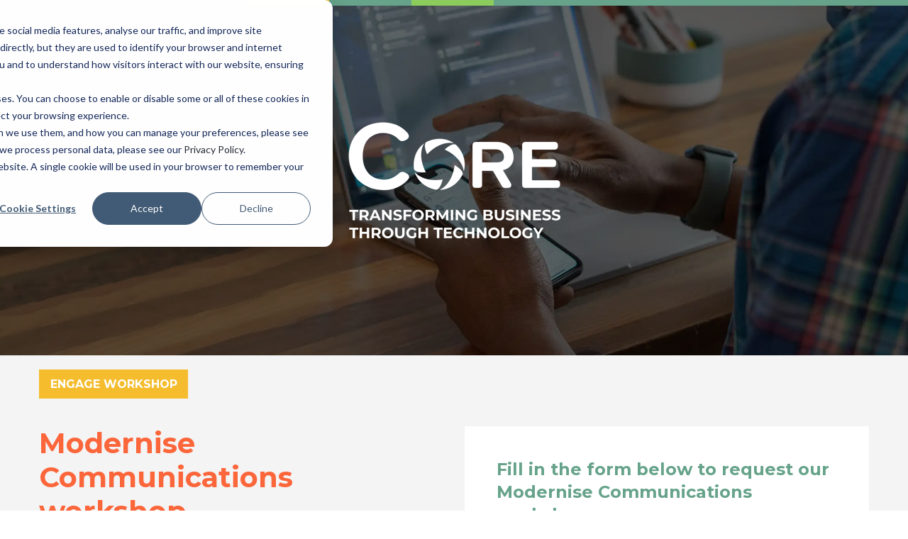

--- FILE ---
content_type: text/html; charset=UTF-8
request_url: https://www.core.co.uk/modernise-communications-aotp-workshop
body_size: 6026
content:
<!doctype html><!--[if lt IE 7]> <html class="no-js lt-ie9 lt-ie8 lt-ie7" lang="en" > <![endif]--><!--[if IE 7]>    <html class="no-js lt-ie9 lt-ie8" lang="en" >        <![endif]--><!--[if IE 8]>    <html class="no-js lt-ie9" lang="en" >               <![endif]--><!--[if gt IE 8]><!--><html class="no-js" lang="en"><!--<![endif]--><head>
    <meta charset="utf-8">
    <meta http-equiv="X-UA-Compatible" content="IE=edge,chrome=1">
    <meta name="author" content="Core Technology Systems">
    <meta name="description" content="Modernise Communications Workshop. Upgrade your communication systems with Core. Learn how to modernise tools and improve team collaboration.">
    <meta name="generator" content="HubSpot">
    <title>Modernise Communications Workshop - Upgrade Your Systems</title>
    <link rel="shortcut icon" href="https://www.core.co.uk/hubfs/corefavicon.png">
    
<meta name="viewport" content="width=device-width, initial-scale=1">

    
    <meta property="og:description" content="Modernise Communications Workshop. Upgrade your communication systems with Core. Learn how to modernise tools and improve team collaboration.">
    <meta property="og:title" content="Modernise Communications Workshop - Upgrade Your Systems">
    <meta name="twitter:description" content="Modernise Communications Workshop. Upgrade your communication systems with Core. Learn how to modernise tools and improve team collaboration.">
    <meta name="twitter:title" content="Modernise Communications Workshop - Upgrade Your Systems">

    

    
    <style>
a.cta_button{-moz-box-sizing:content-box !important;-webkit-box-sizing:content-box !important;box-sizing:content-box !important;vertical-align:middle}.hs-breadcrumb-menu{list-style-type:none;margin:0px 0px 0px 0px;padding:0px 0px 0px 0px}.hs-breadcrumb-menu-item{float:left;padding:10px 0px 10px 10px}.hs-breadcrumb-menu-divider:before{content:'›';padding-left:10px}.hs-featured-image-link{border:0}.hs-featured-image{float:right;margin:0 0 20px 20px;max-width:50%}@media (max-width: 568px){.hs-featured-image{float:none;margin:0;width:100%;max-width:100%}}.hs-screen-reader-text{clip:rect(1px, 1px, 1px, 1px);height:1px;overflow:hidden;position:absolute !important;width:1px}
</style>

<link rel="stylesheet" href="https://www.core.co.uk/hubfs/hub_generated/module_assets/1/54989173386/1742266577197/module_Parallax_Hero_Banner_-_Mobile_Optimized.min.css">

<style>
  /* Dynamic Background Styles */
  #hs-hero-module_163129251220586.hs-hero:before {
    background-color: #000000;
    opacity: .60;
  }
  #hs-hero-module_163129251220586.hs-hero {
    color: #fff;
    background-image: url('');
    

     padding-top:50px;
     padding-bottom:50px;  
  }
  
.hs-hero__content main {
  font-size: 1.4em;
}
  
@media only screen and (min-width: 800px) {
.hs-hero__content main {
  font-size: 1.8em;
}
  
  
    #hs-hero-module_163129251220586.hs-hero {
    background-image: url('https://www.core.co.uk/hubfs/lp-hero-modernisecomms-aotp-workshop%20copy.webp');
      padding-top:150px;
      padding-bottom:150px;
  }
}
</style>

<!-- Editor Styles -->
<style id="hs_editor_style" type="text/css">
#hs_cos_wrapper_module_1507554379558219  { border-color: #FFFFFF !important; border-style: none !important; color: #66a38a !important; display: block !important; line-height: 32px !important }
#hs_cos_wrapper_module_1507554379558219  p , #hs_cos_wrapper_module_1507554379558219  li , #hs_cos_wrapper_module_1507554379558219  span , #hs_cos_wrapper_module_1507554379558219  label , #hs_cos_wrapper_module_1507554379558219  h1 , #hs_cos_wrapper_module_1507554379558219  h2 , #hs_cos_wrapper_module_1507554379558219  h3 , #hs_cos_wrapper_module_1507554379558219  h4 , #hs_cos_wrapper_module_1507554379558219  h5 , #hs_cos_wrapper_module_1507554379558219  h6  { color: #66a38a !important; line-height: 32px !important }
#hs_cos_wrapper_module_1507554423823246 input[type="submit"] { background-color: #FFFFFF !important; background-image: none !important; border-color: #fc663b !important; border-radius: 31px !important; border-style: solid !important; border-width: 3px !important; color: #fc663b !important; margin-top: 0px !important; padding-bottom: 14px !important; padding-left: 18px !important; padding-right: 18px !important; padding-top: 14px !important }
#hs_cos_wrapper_module_1507554423823246 .hs-button { background-color: #FFFFFF !important; background-image: none !important; border-color: #fc663b !important; border-radius: 31px !important; border-style: solid !important; border-width: 3px !important; color: #fc663b !important; margin-top: 0px !important; padding-bottom: 14px !important; padding-left: 18px !important; padding-right: 18px !important; padding-top: 14px !important }
#hs_cos_wrapper_module_1507554423823246 input[type="text"] { border-color: #66a38a !important; border-width: 1px !important }
#hs_cos_wrapper_module_1507554423823246 input[type="email"] { border-color: #66a38a !important; border-width: 1px !important }
#hs_cos_wrapper_module_1507554423823246 textarea { border-color: #66a38a !important; border-width: 1px !important }
#hs_cos_wrapper_module_1507554423823246 input[type="number"] { border-color: #66a38a !important; border-width: 1px !important }
#hs_cos_wrapper_module_1507554423823246 select { border-color: #66a38a !important; border-width: 1px !important }
#hs_cos_wrapper_module_1507554423823246 input[type="file"] { border-color: #66a38a !important; border-width: 1px !important }
#hs_cos_wrapper_module_1507554423823246 input[type="tel"] { border-color: #66a38a !important; border-width: 1px !important }
#hs_cos_wrapper_module_1507554423823246 input[type="date"] { border-color: #66a38a !important; border-width: 1px !important }
#hs_cos_wrapper_module_1507554423823246 label:not(.hs-error-msg) { color: #173c6e !important; line-height: 36px !important }
#hs_cos_wrapper_module_1507554423823246 label:not(.hs-error-msg) p , #hs_cos_wrapper_module_1507554423823246 label:not(.hs-error-msg) li , #hs_cos_wrapper_module_1507554423823246 label:not(.hs-error-msg) span , #hs_cos_wrapper_module_1507554423823246 label:not(.hs-error-msg) label , #hs_cos_wrapper_module_1507554423823246 label:not(.hs-error-msg) h1 , #hs_cos_wrapper_module_1507554423823246 label:not(.hs-error-msg) h2 , #hs_cos_wrapper_module_1507554423823246 label:not(.hs-error-msg) h3 , #hs_cos_wrapper_module_1507554423823246 label:not(.hs-error-msg) h4 , #hs_cos_wrapper_module_1507554423823246 label:not(.hs-error-msg) h5 , #hs_cos_wrapper_module_1507554423823246 label:not(.hs-error-msg) h6  { color: #173c6e !important; line-height: 36px !important }
#hs_cos_wrapper_module_1507554423823246 .hs-richtext { color: #173c6e !important }
#hs_cos_wrapper_module_1507554423823246 .hs-richtext p { color: #173c6e !important }
#hs_cos_wrapper_module_1507554423823246 .form-title { color: #173c6e !important }
#hs_cos_wrapper_module_1507554423823246 .submitted-message { color: #173c6e !important }
</style>
    

    
    <link rel="canonical" href="https://www.core.co.uk/modernise-communications-aotp-workshop">

<!-- Google Tag Manager -->
<script>(function(w,d,s,l,i){w[l]=w[l]||[];w[l].push({'gtm.start':
new Date().getTime(),event:'gtm.js'});var f=d.getElementsByTagName(s)[0],
j=d.createElement(s),dl=l!='dataLayer'?'&l='+l:'';j.async=true;j.src=
'https://www.googletagmanager.com/gtm.js?id='+i+dl;f.parentNode.insertBefore(j,f);
})(window,document,'script','dataLayer','GTM-W9V6WGX');</script>
<!-- End Google Tag Manager -->

<!-- Start Google Search Console -->
<meta name="google-site-verification" content="rhXKUJhBjKVjQRZAcnqKpsxPv8CSpnW3J7D1J9q5jx8">
<!-- End Google Search Console -->

<!-- Schema markup -->
<script type="application/ld+json">
{
  "@context": "http://www.schema.org",
  "description": "At Core Technology Solutions, we are dedicated to revolutionising the way businesses operate by providing cutting-edge IT solutions tailored to your unique needs.",
  "sameAs": [
    "https://maps.app.goo.gl/k4dGJEco2YcsVpsUA",
"https://www.linkedin.com/company/core-technology-systems-uk-limited/",
"https://twitter.com/CoreGB",
"https://www.facebook.com/CoreTechnologyUK/"
  ],
  "geo": {
    "@type": "GeoCoordinates",
    "latitude": "51.521731",
    "longitude": "-0.081152" 
  },
  "telephone": "+44 20 7626 0516",
  "contactPoint": {
    "@type": "ContactPoint",
    "contactType": "customer service",
    "telephone": "+44 20 7626 0516"
  },
  "priceRange": "£0-£5000"
}
</script>
<!-- End Schema markup -->

<meta name="facebook-domain-verification" content="efcr0wxjxjugn6adw4chgnw1nk3v0o">

<meta name="geo.region" content="GB">
<meta name="geo.placename" content="London">
<meta name="geo.position" content="51.521731;-0.081152">
<meta name="ICBM" content="51.521731, -0.081152">
<meta property="og:image" content="https://www.core.co.uk/hubfs/sm-modernise-communications-workshop-03.png">
<meta property="og:image:width" content="1200">
<meta property="og:image:height" content="625">

<meta name="twitter:image" content="https://www.core.co.uk/hubfs/sm-modernise-communications-workshop-03.png">


<meta property="og:url" content="https://www.core.co.uk/modernise-communications-aotp-workshop">
<meta name="twitter:card" content="summary_large_image">
<meta http-equiv="content-language" content="en">
<link rel="stylesheet" href="//7052064.fs1.hubspotusercontent-na1.net/hubfs/7052064/hub_generated/template_assets/DEFAULT_ASSET/1766173834078/template_layout.min.css">


<link rel="stylesheet" href="https://www.core.co.uk/hubfs/hub_generated/template_assets/1/11620338890/1742165169119/template_wasabi-main.css">
<link rel="stylesheet" href="https://www.core.co.uk/hubfs/hub_generated/template_assets/1/11977267982/1742165170710/template_Core-style.min.css">




</head>
<body class="newTheme lpTheme   hs-content-id-56235687770 hs-landing-page hs-page " style="">
    <div class="header-container-wrapper">
    <div class="header-container container-fluid">

<div class="row-fluid-wrapper row-depth-1 row-number-1 ">
<div class="row-fluid ">
<div class="span12 widget-span widget-type-global_group " style="" data-widget-type="global_group" data-x="0" data-w="12">
<div class="" data-global-widget-path="generated_global_groups/12601465726.html"><div class="row-fluid-wrapper row-depth-1 row-number-1 ">
<div class="row-fluid ">
<div class="span12 widget-span widget-type-cell topBar fullwidth" style="" data-widget-type="cell" data-x="0" data-w="12">

<div class="row-fluid-wrapper row-depth-1 row-number-2 ">
<div class="row-fluid ">
<div class="span12 widget-span widget-type-cell " style="" data-widget-type="cell" data-x="0" data-w="12">

<div class="row-fluid-wrapper row-depth-1 row-number-3 ">
<div class="row-fluid ">
<div class="span12 widget-span widget-type-custom_widget " style="" data-widget-type="custom_widget" data-x="0" data-w="12">
<div id="hs_cos_wrapper_module_1565934762153520" class="hs_cos_wrapper hs_cos_wrapper_widget hs_cos_wrapper_type_module widget-type-text" style="" data-hs-cos-general-type="widget" data-hs-cos-type="module"><span id="hs_cos_wrapper_module_1565934762153520_" class="hs_cos_wrapper hs_cos_wrapper_widget hs_cos_wrapper_type_text" style="" data-hs-cos-general-type="widget" data-hs-cos-type="text"><a href="tel:+442076260516">+44 20 7626 0516</a></span></div>

</div><!--end widget-span -->
</div><!--end row-->
</div><!--end row-wrapper -->

</div><!--end widget-span -->
</div><!--end row-->
</div><!--end row-wrapper -->

</div><!--end widget-span -->
</div><!--end row-->
</div><!--end row-wrapper -->
</div>
</div><!--end widget-span -->
</div><!--end row-->
</div><!--end row-wrapper -->

    </div><!--end header -->
</div><!--end header wrapper -->

<div class="body-container-wrapper">
    <div class="body-container container-fluid">

<div class="row-fluid-wrapper row-depth-1 row-number-1 ">
<div class="row-fluid ">
<div class="span12 widget-span widget-type-custom_widget " style="border:0px;" data-widget-type="custom_widget" data-x="0" data-w="12">
<div id="hs_cos_wrapper_module_1631270500547102" class="hs_cos_wrapper hs_cos_wrapper_widget hs_cos_wrapper_type_module" style="" data-hs-cos-general-type="widget" data-hs-cos-type="module"><table width="100%" cellpadding="4" cellspacing="0" border="0">
<tbody><tr>
<td style="background-color:#173c6e;"></td>
<td style="background-color:#c71429;"></td>
<td style="background-color:#fc663b;"></td>
<td style="background-color:#f5bd2e;"></td>
<td style="background-color:#66a38a;"></td>
<td style="background-color:#8ccc5c;"></td>
<td style="background-color:#66a38a;"></td>
<td style="background-color:#66a38a;"></td>
<td style="background-color:#66a38a;"></td>
<td style="background-color:#66a38a;"></td>
<td style="background-color:#66a38a;"></td>
</tr>
</tbody></table></div>

</div><!--end widget-span -->
</div><!--end row-->
</div><!--end row-wrapper -->

<div class="row-fluid-wrapper row-depth-1 row-number-2 ">
<div class="row-fluid ">
<div class="span12 widget-span widget-type-custom_widget " style="margin-top:-2px;" data-widget-type="custom_widget" data-x="0" data-w="12">
<div id="hs_cos_wrapper_module_163129251220586" class="hs_cos_wrapper hs_cos_wrapper_widget hs_cos_wrapper_type_module" style="" data-hs-cos-general-type="widget" data-hs-cos-type="module">

<div id="hs-hero-module_163129251220586" class="hs-hero">
  <div class="hs-hero__content hs-hero__content--center">
    <main>
      <h1><div id="hs_cos_wrapper_module_163129251220586_" class="hs_cos_wrapper hs_cos_wrapper_widget hs_cos_wrapper_type_inline_text" style="" data-hs-cos-general-type="widget" data-hs-cos-type="inline_text" data-hs-cos-field="heading"></div></h1>
      <div id="hs_cos_wrapper_module_163129251220586_" class="hs_cos_wrapper hs_cos_wrapper_widget hs_cos_wrapper_type_inline_rich_text" style="" data-hs-cos-general-type="widget" data-hs-cos-type="inline_rich_text" data-hs-cos-field="main_content"><p><span><img src="https://www.core.co.uk/hs-fs/hubfs/social-suggested-images/www.core.co.ukhs-fshubfsCoreLogo_Strapline_ALL_WHITE%5B7%5D-2.png?width=300&amp;name=www.core.co.ukhs-fshubfsCoreLogo_Strapline_ALL_WHITE%5B7%5D-2.png" alt="www.core.co.ukhs-fshubfsCoreLogo_Strapline_ALL_WHITE[7]-2" width="300" loading="lazy" style="width: 300px; margin-left: auto; margin-right: auto; display: block;" srcset="https://www.core.co.uk/hs-fs/hubfs/social-suggested-images/www.core.co.ukhs-fshubfsCoreLogo_Strapline_ALL_WHITE%5B7%5D-2.png?width=150&amp;name=www.core.co.ukhs-fshubfsCoreLogo_Strapline_ALL_WHITE%5B7%5D-2.png 150w, https://www.core.co.uk/hs-fs/hubfs/social-suggested-images/www.core.co.ukhs-fshubfsCoreLogo_Strapline_ALL_WHITE%5B7%5D-2.png?width=300&amp;name=www.core.co.ukhs-fshubfsCoreLogo_Strapline_ALL_WHITE%5B7%5D-2.png 300w, https://www.core.co.uk/hs-fs/hubfs/social-suggested-images/www.core.co.ukhs-fshubfsCoreLogo_Strapline_ALL_WHITE%5B7%5D-2.png?width=450&amp;name=www.core.co.ukhs-fshubfsCoreLogo_Strapline_ALL_WHITE%5B7%5D-2.png 450w, https://www.core.co.uk/hs-fs/hubfs/social-suggested-images/www.core.co.ukhs-fshubfsCoreLogo_Strapline_ALL_WHITE%5B7%5D-2.png?width=600&amp;name=www.core.co.ukhs-fshubfsCoreLogo_Strapline_ALL_WHITE%5B7%5D-2.png 600w, https://www.core.co.uk/hs-fs/hubfs/social-suggested-images/www.core.co.ukhs-fshubfsCoreLogo_Strapline_ALL_WHITE%5B7%5D-2.png?width=750&amp;name=www.core.co.ukhs-fshubfsCoreLogo_Strapline_ALL_WHITE%5B7%5D-2.png 750w, https://www.core.co.uk/hs-fs/hubfs/social-suggested-images/www.core.co.ukhs-fshubfsCoreLogo_Strapline_ALL_WHITE%5B7%5D-2.png?width=900&amp;name=www.core.co.ukhs-fshubfsCoreLogo_Strapline_ALL_WHITE%5B7%5D-2.png 900w" sizes="(max-width: 300px) 100vw, 300px"></span></p></div>
    </main>
    <footer>
      
      
          <span id="hs_cos_wrapper_module_163129251220586_" class="hs_cos_wrapper hs_cos_wrapper_widget hs_cos_wrapper_type_cta" style="" data-hs-cos-general-type="widget" data-hs-cos-type="cta"></span>
      
      
    </footer>
  </div>
</div>



</div>

</div><!--end widget-span -->
</div><!--end row-->
</div><!--end row-wrapper -->

<div class="row-fluid-wrapper row-depth-1 row-number-3 ">
<div class="row-fluid ">
<div id="formAnchor" class="span12 widget-span widget-type-cell o-section u-bg--grey-super-light form-anchor-sec" style="" data-widget-type="cell" data-x="0" data-w="12">

<div class="row-fluid-wrapper row-depth-1 row-number-4 ">
<div class="row-fluid ">
<div class="span12 widget-span widget-type-cell o-container u-letter-box--super page-center" style="margin-top:-40px;" data-widget-type="cell" data-x="0" data-w="12">

<div class="row-fluid-wrapper row-depth-1 row-number-5 ">
<div class="row-fluid ">
<div class="span12 widget-span widget-type-custom_widget " style="margin-top:-80px;" data-widget-type="custom_widget" data-x="0" data-w="12">
<div id="hs_cos_wrapper_module_1631283197109100" class="hs_cos_wrapper hs_cos_wrapper_widget hs_cos_wrapper_type_module" style="" data-hs-cos-general-type="widget" data-hs-cos-type="module"><p style="background:#f5bd2e; width:210px; font-family: 'Montserrat'; color:#ffffff; text-align: center;">
<b>ENGAGE WORKSHOP</b>
</p></div>

</div><!--end widget-span -->
</div><!--end row-->
</div><!--end row-wrapper -->

<div class="row-fluid-wrapper row-depth-1 row-number-6 ">
<div class="row-fluid ">
<div class="span6 widget-span widget-type-cell " style="" data-widget-type="cell" data-x="0" data-w="6">

<div class="row-fluid-wrapper row-depth-1 row-number-7 ">
<div class="row-fluid ">
<div class="span12 widget-span widget-type-cell o-grid__cell o-grid__cell--nplr" style="" data-widget-type="cell" data-x="0" data-w="12">

<div class="row-fluid-wrapper row-depth-2 row-number-1 ">
<div class="row-fluid ">
<div class="span12 widget-span widget-type-header " style="color:#fc663b;" data-widget-type="header" data-x="0" data-w="12">
<div class="cell-wrapper layout-widget-wrapper">
<span id="hs_cos_wrapper_module_1507554295669183" class="hs_cos_wrapper hs_cos_wrapper_widget hs_cos_wrapper_type_header" style="" data-hs-cos-general-type="widget" data-hs-cos-type="header"><h2>Modernise Communications workshop</h2></span></div><!--end layout-widget-wrapper -->
</div><!--end widget-span -->
</div><!--end row-->
</div><!--end row-wrapper -->

<div class="row-fluid-wrapper row-depth-2 row-number-2 ">
<div class="row-fluid ">
<div class="span12 widget-span widget-type-header " style="color:#1f3d6e; margin:10px 0px;" data-widget-type="header" data-x="0" data-w="12">
<div class="cell-wrapper layout-widget-wrapper">
<span id="hs_cos_wrapper_module_1631200736222217" class="hs_cos_wrapper hs_cos_wrapper_widget hs_cos_wrapper_type_header" style="" data-hs-cos-general-type="widget" data-hs-cos-type="header"><h3>Powered by Microsoft, delivered by Core</h3></span></div><!--end layout-widget-wrapper -->
</div><!--end widget-span -->
</div><!--end row-->
</div><!--end row-wrapper -->

<div class="row-fluid-wrapper row-depth-2 row-number-3 ">
<div class="row-fluid ">
<div class="span12 widget-span widget-type-rich_text " style="" data-widget-type="rich_text" data-x="0" data-w="12">
<div class="cell-wrapper layout-widget-wrapper">
<span id="hs_cos_wrapper_module_1507554333239204" class="hs_cos_wrapper hs_cos_wrapper_widget hs_cos_wrapper_type_rich_text" style="" data-hs-cos-general-type="widget" data-hs-cos-type="rich_text"><p style="line-height: 1.5;"><span style="font-family: Helvetica, Arial, sans-serif; color: #1f3d6e;">Core’s Modernise Communications workshop is a modular engagement for you to experience the vision for Microsoft Teams Phone and advanced communication scenarios. Through art of the possible demonstrations, use-case design, and deep-dive planning, you will obtain actionable recommendations to deploy and adopt Microsoft Teams Phone.</span></p></span>
</div><!--end layout-widget-wrapper -->
</div><!--end widget-span -->
</div><!--end row-->
</div><!--end row-wrapper -->

<div class="row-fluid-wrapper row-depth-2 row-number-4 ">
<div class="row-fluid ">
<div class="span12 widget-span widget-type-header " style="color:#66a38a; margin:20px 0px 10px 0px;" data-widget-type="header" data-x="0" data-w="12">
<div class="cell-wrapper layout-widget-wrapper">
<span id="hs_cos_wrapper_module_1573462986409217" class="hs_cos_wrapper hs_cos_wrapper_widget hs_cos_wrapper_type_header" style="" data-hs-cos-general-type="widget" data-hs-cos-type="header"><h3>WORKSHOP TOPICS</h3></span></div><!--end layout-widget-wrapper -->
</div><!--end widget-span -->
</div><!--end row-->
</div><!--end row-wrapper -->

<div class="row-fluid-wrapper row-depth-2 row-number-5 ">
<div class="row-fluid ">
<div class="span12 widget-span widget-type-custom_widget " style="" data-widget-type="custom_widget" data-x="0" data-w="12">
<div id="hs_cos_wrapper_module_16312036752501645" class="hs_cos_wrapper hs_cos_wrapper_widget hs_cos_wrapper_type_module widget-type-rich_text" style="" data-hs-cos-general-type="widget" data-hs-cos-type="module"><span id="hs_cos_wrapper_module_16312036752501645_" class="hs_cos_wrapper hs_cos_wrapper_widget hs_cos_wrapper_type_rich_text" style="" data-hs-cos-general-type="widget" data-hs-cos-type="rich_text"><h4 style="line-height: 1.5;"><span style="font-family: Helvetica, Arial, sans-serif; color: #fc663b;">Hybrid work</span></h4>
<p style="line-height: 1.5;"><span style="font-family: Helvetica, Arial, sans-serif; color: #1f3d6e;">Learn how you can enable a hybrid working environment with flexible phone capabilities, and a cost-effective and easy to manage platform.</span></p>
<h4 style="line-height: 1.5;"><span style="font-family: Helvetica, Arial, sans-serif; color: #fc663b;">What's new in Teams Calling</span></h4>
<p style="line-height: 1.5;"><span style="font-family: Helvetica, Arial, sans-serif; color: #1f3d6e;">Discover the latest features in Teams Calling, such as seamless call transfer between devices, speed dial for mobile, Session Border Control certification and more.</span></p>
<h4 style="line-height: 1.5;"><span style="font-family: Helvetica, Arial, sans-serif; color: #fc663b;">Moving to Teams Phone</span></h4>
<p style="line-height: 1.5;"><span style="font-family: Helvetica, Arial, sans-serif; color: #1f3d6e;">Discover how to introduce Microsoft Teams Phone to your business, side-by-side with a traditional PBX, or cut over to a full cloud solution, minimising risk with pilot and PoC schemes.</span></p>
<h4 style="line-height: 1.5;"><span style="font-family: Helvetica, Arial, sans-serif; color: #fc663b;">Calling with Teams Phone</span></h4>
<p style="line-height: 1.5;"><span style="font-family: Helvetica, Arial, sans-serif; color: #1f3d6e;">In this session we'll introduce you to Teams Phone, and show you how you can provide a complete voice solution in the cloud with reduced reliance on-premises hardware and eliminate points of failure.</span></p>
<h4 style="line-height: 1.5;"><span style="font-family: Helvetica, Arial, sans-serif; color: #fc663b;">Devices for Teams Phone</span></h4>
<p style="line-height: 1.5;"><span style="font-family: Helvetica, Arial, sans-serif; color: #1f3d6e;">In this module we'll introduce you to a range of Microsoft Devices and apps to complement your Teams Calling investment. From mobile and desktop usage, to conventional desktop phones, and even those valuable shared workspaces.</span></p></span></div>

</div><!--end widget-span -->
</div><!--end row-->
</div><!--end row-wrapper -->

</div><!--end widget-span -->
</div><!--end row-->
</div><!--end row-wrapper -->

</div><!--end widget-span -->
<div class="span6 widget-span widget-type-cell o-grid__cell o-grid__cell--nplr" style="" data-widget-type="cell" data-x="6" data-w="6">

<div class="row-fluid-wrapper row-depth-1 row-number-1 ">
<div class="row-fluid ">
<div class="span12 widget-span widget-type-cell c-lp-form u-bg--white lp-form" style="" data-widget-type="cell" data-x="0" data-w="12">

<div class="row-fluid-wrapper row-depth-2 row-number-1 ">
<div class="row-fluid ">
<div class="span12 widget-span widget-type-header " style="color:#66a38a; margin-bottom:16px;" data-widget-type="header" data-x="0" data-w="12">
<div class="cell-wrapper layout-widget-wrapper">
<span id="hs_cos_wrapper_module_1507554379558219" class="hs_cos_wrapper hs_cos_wrapper_widget hs_cos_wrapper_type_header" style="" data-hs-cos-general-type="widget" data-hs-cos-type="header"><h3>Fill in the form below to request our Modernise Communications workshop</h3></span></div><!--end layout-widget-wrapper -->
</div><!--end widget-span -->
</div><!--end row-->
</div><!--end row-wrapper -->

<div class="row-fluid-wrapper row-depth-2 row-number-2 ">
<div class="row-fluid ">
<div class="span12 widget-span widget-type-custom_widget " style="" data-widget-type="custom_widget" data-x="0" data-w="12">
<div id="hs_cos_wrapper_module_15366800358792386" class="hs_cos_wrapper hs_cos_wrapper_widget hs_cos_wrapper_type_module" style="" data-hs-cos-general-type="widget" data-hs-cos-type="module"><div class="c-spacer"></div></div>

</div><!--end widget-span -->
</div><!--end row-->
</div><!--end row-wrapper -->

<div class="row-fluid-wrapper row-depth-2 row-number-3 ">
<div class="row-fluid ">
<div class="span12 widget-span widget-type-cell c-form-wrap w-form" style="" data-widget-type="cell" data-x="0" data-w="12">

<div class="row-fluid-wrapper row-depth-2 row-number-4 ">
<div class="row-fluid ">
<div class="span12 widget-span widget-type-form landing-form" style="" data-widget-type="form" data-x="0" data-w="12">
<div class="cell-wrapper layout-widget-wrapper">
<span id="hs_cos_wrapper_module_1507554423823246" class="hs_cos_wrapper hs_cos_wrapper_widget hs_cos_wrapper_type_form" style="" data-hs-cos-general-type="widget" data-hs-cos-type="form"><h3 id="hs_cos_wrapper_module_1507554423823246_title" class="hs_cos_wrapper form-title" data-hs-cos-general-type="widget_field" data-hs-cos-type="text"></h3>

<div id="hs_form_target_module_1507554423823246"></div>









</span>
</div><!--end layout-widget-wrapper -->
   </div><!--end widget-span -->
    </div><!--end row-->
</div><!--end row-wrapper -->

</div><!--end widget-span -->
</div><!--end row-->
</div><!--end row-wrapper -->

</div><!--end widget-span -->
</div><!--end row-->
</div><!--end row-wrapper -->

</div><!--end widget-span -->
</div><!--end row-->
</div><!--end row-wrapper -->

</div><!--end widget-span -->
</div><!--end row-->
</div><!--end row-wrapper -->

</div><!--end widget-span -->
</div><!--end row-->
</div><!--end row-wrapper -->

    </div><!--end body -->
</div><!--end body wrapper -->

<div class="footer-container-wrapper">
    <div class="footer-container container-fluid">

<div class="row-fluid-wrapper row-depth-1 row-number-1 ">
<div class="row-fluid ">
<div class="span12 widget-span widget-type-cell " style="background-color:#1f3d6e; padding:14px 0px;" data-widget-type="cell" data-x="0" data-w="12">

<div class="row-fluid-wrapper row-depth-1 row-number-2 ">
<div class="row-fluid ">
<div class="span12 widget-span widget-type-custom_widget " style="" data-widget-type="custom_widget" data-x="0" data-w="12">
<div id="hs_cos_wrapper_module_16312033370491387" class="hs_cos_wrapper hs_cos_wrapper_widget hs_cos_wrapper_type_module widget-type-rich_text" style="" data-hs-cos-general-type="widget" data-hs-cos-type="module"><span id="hs_cos_wrapper_module_16312033370491387_" class="hs_cos_wrapper hs_cos_wrapper_widget hs_cos_wrapper_type_rich_text" style="" data-hs-cos-general-type="widget" data-hs-cos-type="rich_text"><p style="text-align: center;"><span style="font-family: Helvetica, Arial, sans-serif; color: #ffffff;">© Core Technology 2025</span></p></span></div>

</div><!--end widget-span -->
</div><!--end row-->
</div><!--end row-wrapper -->

</div><!--end widget-span -->
</div><!--end row-->
</div><!--end row-wrapper -->

    </div><!--end footer -->
</div><!--end footer wrapper -->

    
<!-- HubSpot performance collection script -->
<script defer src="/hs/hsstatic/content-cwv-embed/static-1.1293/embed.js"></script>
<script>
var hsVars = hsVars || {}; hsVars['language'] = 'en';
</script>

<script src="/hs/hsstatic/cos-i18n/static-1.53/bundles/project.js"></script>

<script>

</script>


    <!--[if lte IE 8]>
    <script charset="utf-8" src="https://js.hsforms.net/forms/v2-legacy.js"></script>
    <![endif]-->

<script data-hs-allowed="true" src="/_hcms/forms/v2.js"></script>

    <script data-hs-allowed="true">
        var options = {
            portalId: '6033395',
            formId: 'dd6f40a5-eab4-4765-8fb8-bbcb8e8fc2e8',
            formInstanceId: '5365',
            
            pageId: '56235687770',
            
            region: 'na1',
            
            
            
            
            pageName: "Modernise Communications Workshop - Upgrade Your Systems",
            
            
            
            inlineMessage: "<p>Thank you for showing interest and checking your eligibility for our free Modernise Communications Art of the Possible Workshop.<\/p>\n<p>We will be in touch shortly to confirm whether your business is eligible for the workshop.<\/p>",
            
            
            rawInlineMessage: "<p>Thank you for showing interest and checking your eligibility for our free Modernise Communications Art of the Possible Workshop.<\/p>\n<p>We will be in touch shortly to confirm whether your business is eligible for the workshop.<\/p>",
            
            
            hsFormKey: "4ece958cccaf12bed7b49cec9500d694",
            
            
            css: '',
            target: '#hs_form_target_module_1507554423823246',
            
            
            
            
            
            
            
            contentType: "landing-page",
            
            
            
            formsBaseUrl: '/_hcms/forms/',
            
            
            
            formData: {
                cssClass: 'hs-form stacked hs-custom-form'
            }
        };

        options.getExtraMetaDataBeforeSubmit = function() {
            var metadata = {};
            

            if (hbspt.targetedContentMetadata) {
                var count = hbspt.targetedContentMetadata.length;
                var targetedContentData = [];
                for (var i = 0; i < count; i++) {
                    var tc = hbspt.targetedContentMetadata[i];
                     if ( tc.length !== 3) {
                        continue;
                     }
                     targetedContentData.push({
                        definitionId: tc[0],
                        criterionId: tc[1],
                        smartTypeId: tc[2]
                     });
                }
                metadata["targetedContentMetadata"] = JSON.stringify(targetedContentData);
            }

            return metadata;
        };

        hbspt.forms.create(options);
    </script>


<!-- Start of HubSpot Analytics Code -->
<script type="text/javascript">
var _hsq = _hsq || [];
_hsq.push(["setContentType", "landing-page"]);
_hsq.push(["setCanonicalUrl", "https:\/\/www.core.co.uk\/modernise-communications-aotp-workshop"]);
_hsq.push(["setPageId", "56235687770"]);
_hsq.push(["setContentMetadata", {
    "contentPageId": 56235687770,
    "legacyPageId": "56235687770",
    "contentFolderId": 56352793624,
    "contentGroupId": null,
    "abTestId": null,
    "languageVariantId": 56235687770,
    "languageCode": "en",
    
    
}]);
</script>

<script type="text/javascript" id="hs-script-loader" async defer src="/hs/scriptloader/6033395.js"></script>
<!-- End of HubSpot Analytics Code -->


<script type="text/javascript">
var hsVars = {
    render_id: "946bf1b6-d41f-4832-959e-43e4ffa73d1e",
    ticks: 1766331035623,
    page_id: 56235687770,
    
    content_group_id: 0,
    portal_id: 6033395,
    app_hs_base_url: "https://app.hubspot.com",
    cp_hs_base_url: "https://cp.hubspot.com",
    language: "en",
    analytics_page_type: "landing-page",
    scp_content_type: "",
    
    analytics_page_id: "56235687770",
    category_id: 1,
    folder_id: 56352793624,
    is_hubspot_user: false
}
</script>


<script defer src="/hs/hsstatic/HubspotToolsMenu/static-1.432/js/index.js"></script>

<!-- Google Tag Manager (noscript) -->
<noscript><iframe src="https://www.googletagmanager.com/ns.html?id=GTM-W9V6WGX" height="0" width="0" style="display:none;visibility:hidden"></iframe></noscript>
<!-- End Google Tag Manager (noscript) -->

<!-- Start LinkedIn Insight Tag -->
<script type="text/javascript">
_linkedin_partner_id = "4596114";
window._linkedin_data_partner_ids = window._linkedin_data_partner_ids || [];
window._linkedin_data_partner_ids.push(_linkedin_partner_id);
</script><script type="text/javascript">
(function(l) {
if (!l){window.lintrk = function(a,b){window.lintrk.q.push([a,b])};
window.lintrk.q=[]}
var s = document.getElementsByTagName("script")[0];
var b = document.createElement("script");
b.type = "text/javascript";b.async = true;
b.src = "https://snap.licdn.com/li.lms-analytics/insight.min.js";
s.parentNode.insertBefore(b, s);})(window.lintrk);
</script>
<noscript>
<img height="1" width="1" style="display:none;" alt="" src="https://px.ads.linkedin.com/collect/?pid=4596114&amp;fmt=gif">
</noscript>
<!-- End LinkedIn Insight Tag -->


    
    <!-- Generated by the HubSpot Template Builder - template version 1.03 -->

</body></html>

--- FILE ---
content_type: text/css
request_url: https://www.core.co.uk/hubfs/hub_generated/template_assets/1/11977267982/1742165170710/template_Core-style.min.css
body_size: 4933
content:
@font-face{font-family:'Montserrat';src:url('https://cdn2.hubspot.net/hubfs/6033395/Core/Core%20Web%20Fonts/Montserrat-Bold.ttf') format('truetype'),url('https://cdn2.hubspot.net/hubfs/6033395/Core/Core%20Web%20Fonts/Montserrat-LightItalic.ttf') format('truetype'),url('https://cdn2.hubspot.net/hubfs/6033395/Core/Core%20Web%20Fonts/Montserrat-Italic.ttf') format('truetype'),url('https://cdn2.hubspot.net/hubfs/6033395/Core/Core%20Web%20Fonts/Montserrat-ThinItalic.ttf') format('truetype'),url('https://cdn2.hubspot.net/hubfs/6033395/Core/Core%20Web%20Fonts/Montserrat-BoldItalic.ttf') format('truetype'),url('https://cdn2.hubspot.net/hubfs/6033395/Core/Core%20Web%20Fonts/Montserrat-BlackItalic.ttf') format('truetype'),url('https://cdn2.hubspot.net/hubfs/6033395/Core/Core%20Web%20Fonts/Montserrat-MediumItalic.ttf') format('truetype'),url('https://cdn2.hubspot.net/hubfs/6033395/Core/Core%20Web%20Fonts/Montserrat-Regular.ttf') format('truetype'),url('https://cdn2.hubspot.net/hubfs/6033395/Core/Core%20Web%20Fonts/Montserrat-Black.ttf') format('truetype'),url('https://cdn2.hubspot.net/hubfs/6033395/Core/Core%20Web%20Fonts/Montserrat-ExtraLight.ttf') format('truetype'),url('https://cdn2.hubspot.net/hubfs/6033395/Core/Core%20Web%20Fonts/Montserrat-SemiBoldItalic.ttf') format('truetype'),url('https://cdn2.hubspot.net/hubfs/6033395/Core/Core%20Web%20Fonts/Montserrat-ExtraBold.ttf') format('truetype'),url('https://cdn2.hubspot.net/hubfs/6033395/Core/Core%20Web%20Fonts/Montserrat-SemiBold.ttf') format('truetype'),url('https://cdn2.hubspot.net/hubfs/6033395/Core/Core%20Web%20Fonts/Montserrat-ExtraLightItalic.ttf') format('truetype'),url('https://cdn2.hubspot.net/hubfs/6033395/Core/Core%20Web%20Fonts/Montserrat-ExtraBoldItalic.ttf') format('truetype'),url('https://cdn2.hubspot.net/hubfs/6033395/Core/Core%20Web%20Fonts/Montserrat-Medium.ttf') format('truetype'),url('https://cdn2.hubspot.net/hubfs/6033395/Core/Core%20Web%20Fonts/Montserrat-Thin.ttf') format('truetype'),url('https://cdn2.hubspot.net/hubfs/6033395/Core/Core%20Web%20Fonts/Montserrat-Light.ttf') format('truetype')}@font-face{font-family:'Nunito Sans';src:url('https://cdn2.hubspot.net/hubfs/6033395/Core/Core%20Font%202/NunitoSans-Regular.ttf') format('truetype'),url('https://cdn2.hubspot.net/hubfs/6033395/Core/Core%20Font%202/NunitoSans-LightItalic.ttf') format('truetype'),url('https://cdn2.hubspot.net/hubfs/6033395/Core/Core%20Font%202/NunitoSans-Bold.ttf') format('truetype'),url('https://cdn2.hubspot.net/hubfs/6033395/Core/Core%20Font%202/NunitoSans-BoldItalic.ttf') format('truetype'),url('https://cdn2.hubspot.net/hubfs/6033395/Core/Core%20Font%202/NunitoSans-RegularItalic.ttf') format('truetype'),url('https://cdn2.hubspot.net/hubfs/6033395/Core/Core%20Font%202/NunitoSans-SemiBold.ttf') format('truetype'),url('https://cdn2.hubspot.net/hubfs/6033395/Core/Core%20Font%202/NunitoSans-ExtraBold.ttf') format('truetype'),url('https://cdn2.hubspot.net/hubfs/6033395/Core/Core%20Font%202/NunitoSans-Black.ttf') format('truetype'),url('https://cdn2.hubspot.net/hubfs/6033395/Core/Core%20Font%202/NunitoSans-SemiBoldItalic.ttf') format('truetype'),url('https://cdn2.hubspot.net/hubfs/6033395/Core/Core%20Font%202/NunitoSans-Light.ttf') format('truetype'),url('https://cdn2.hubspot.net/hubfs/6033395/Core/Core%20Font%202/NunitoSans-ExtraLight.ttf') format('truetype'),url('https://cdn2.hubspot.net/hubfs/6033395/Core/Core%20Font%202/NunitoSans-ExtraLightItalic.ttf') format('truetype'),url('https://cdn2.hubspot.net/hubfs/6033395/Core/Core%20Font%202/NunitoSans-ExtraBoldItalic.ttf') format('truetype'),url('https://cdn2.hubspot.net/hubfs/6033395/Core/Core%20Font%202/NunitoSans-BlackItalic.ttf') format('truetype')}.fullwidth{width:100%;float:left}.set-bg{background-size:cover !important;background-position:center top;position:relative}.get-bg{display:none !important}.newTheme .row-fluid .top-section.noOverlay:before{display:none}.newTheme .c-heading{font-family:'Nunito Sans'}.newTheme .c-heading ul{padding-left:20px;color:#767b86}.row-fluid .c-hero__inner .banner-sub p{text-transform:none !important}.row-fluid .c-hero__inner h3.c-heading-sub{text-transform:none !important}.c-heading.c-heading-np.header-text-nc.c-heading--thin{width:100% !important}.row-fluid .casestudy-block .c-icon-box__icon.c-icon-box__icon--large{width:100% !important;height:auto !important}.row-fluid .casestudy-block .o-image.o-image--full,.o-image.o-image--full img{height:auto !important;width:100% !important}.banner-highlight-text{margin-bottom:.5em;font-family:'Montserrat';color:#f6c150;font-weight:600;text-transform:none;line-height:63px;font-size:51.2px;width:100%}body.newTheme .row-fluid .textCenter{text-align:center}body.newTheme .row-fluid .blueBtn a{background-color:#053b74;display:inline-block;padding:10px 20px;border-radius:100px;text-transform:uppercase;font-size:14px;color:#FFF;margin:10px 0 0}body.newTheme .row-fluid .topBar{background:#68b6ae !important;padding-right:150px;text-align:right;position:relative;display:none}body.newTheme .row-fluid .topBar:before,body.newTheme .row-fluid .topBar:after,body.newTheme .row-fluid .topBar>div:before,body.newTheme .row-fluid .topBar>div:after,body.newTheme .row-fluid .topBar a:before{position:absolute;content:'';left:0;top:0;width:5%;height:100%;background:#053b74}body.newTheme .row-fluid .topBar:after{background:#c3364a;left:5%}body.newTheme .row-fluid .topBar>div:before{background:#f19c6e;left:10%}body.newTheme .row-fluid .topBar>div:after{background:#f6c150;left:15%}body.newTheme .row-fluid .topBar a:before{background:#95cf88;left:25%;pointer-events:none}body.newTheme .row-fluid .topBar a{color:#053b74;padding:10px 0;display:inline-block;font-weight:700}body.newTheme .row-fluid .topBar.scrolling{position:fixed;left:0;top:0;width:100%;z-index:999}body.newTheme .row-fluid #mainMenu.scrolling{top:0px}.newTheme .row-fluid .ivText{margin-bottom:15px}.newTheme .row-fluid img{height:auto}.newTheme .row-fluid .overlap-section{padding-bottom:150px}body.newTheme .ivSection .page-center.noFlex{display:block}.newTheme .ivText .tcIbox{position:relative;padding-left:110px;min-height:80px;margin:10px 0}.newTheme .row-fluid .ivText .tcIbox a{color:#c3364a}.newTheme .ivText .tcIbox .tcI{position:absolute;left:0;top:10px;width:100px;height:80px;text-align:center}.newTheme .row-fluid .c-heading p{color:#767b86}.newTheme .search-wrap:hover{color:#c3364a}.newTheme .solid-colour-cta-sml{background-color:#053b74}.newTheme .solid-colour-cta-sml:hover{background-color:#032d5a}.newTheme .header-container-wrapper{width:100%;z-index:999}.newTheme .logo-default img{max-width:160px;max-height:88px}.newTheme .logo-secondary img{max-width:90px}.newTheme .row-fluid .ifSection .u-letter-box--super{padding-bottom:0;display:flex;align-items:flex-start;flex-flow:row wrap;justify-content:left}.newTheme .row-fluid .ifSection .ifInnerform{margin-bottom:100px}body.newTheme .hs-button.primary,body.newTheme input[type="submit"],body.newTheme input[type="button"]{background-color:#c3364a}body.newTheme .hs-button.primary:hover,body.newTheme input[type="submit"]:hover,body.newTheme input[type="button"]:hover{background-color:#032d5a}body.newTheme input[type="text"]:focus,body.newTheme input[type="password"]:focus,body.newTheme input[type="datetime"]:focus,body.newTheme input[type="datetime-local"]:focus,body.newTheme input[type="date"]:focus,body.newTheme input[type="month"]:focus,body.newTheme input[type="time"]:focus,body.newTheme input[type="week"]:focus,body.newTheme input[type="number"]:focus,body.newTheme input[type="email"]:focus,body.newTheme input[type="url"]:focus,body.newTheme input[type="search"]:focus,body.newTheme input[type="tel"]:focus,body.newTheme input[type="color"]:focus,body.newTheme input[type="file"]:focus,body.newTheme textarea:focus,body.newTheme select:focus{border-color:#053b74}body.newTheme .hs_cos_wrapper.hs_cos_wrapper_widget.hs_cos_wrapper_type_form,body.newTheme .inputs-list.hs-error-msgs label{color:#c3364a}body.newTheme form .hs-richtext{margin:0 0 15px}body.newTheme .custom-menu-primary .hs-menu-wrapper>ul>li>a:after,body.newTheme .custom-menu-primary .hs-menu-wrapper>ul ul li a:after{background-color:#f6c150}body.newTheme .custom-menu-primary ul li.hs-menu-depth-2.hs-item-has-children .fa{color:#c3364a}body.newTheme .c-heading-eyebrow.c-badge.u-xsmall{font-weight:400}body.newTheme .banner-highlight-text{font-family:'Montserrat';color:#f6c150}body.newTheme .c-scroll-top:hover{background-color:#c3364a}body.newTheme .team-wrap h4{font-weight:400}body.newTheme .c-social-icon.fa:hover{color:#c3364a !important}body.newTheme .case-intro h2{color:#f6c150}body.newTheme .c-link.c-link--primary{color:#66a38a;font-weight:bold}body.newTheme .c-link.c-link--primary:hover{color:#1f3d6e;font-weight:bold}body.newTheme .tcImage.notasBG img{display:block}body.newTheme .ivSection.u-letter-box--super .imageVideo.tcImage.notasBG img{margin:0 auto}body.newTheme .footer-wrapper{background-color:#053b74}body.newTheme .footer-heading h4,body.newTheme .o-media__time-stamp,body.newTheme .copyright-footer,body.newTheme .copyright-footer a{color:#fff;font-weight:400}body.newTheme .footer-subscribe input{background-color:rgba(255,255,255,0.15)}body.newTheme .footer-subscribe input::placeholder{color:#FFF;opacity:.8}body.newTheme .footer-subscribe input:-ms-input-placeholder{color:#FFF}body.newTheme .footer-subscribe input::-ms-input-placeholder{color:#FFF}body.newTheme .footer-subscribe .hs-button{background-color:#f6c150;border-radius:10px}body.newTheme .row-fluid .ifSection .ifImage{margin:15px 0 0}body.newTheme #mainFooter .hs_cos_wrapper.hs_cos_wrapper_widget.hs_cos_wrapper_type_form .hs-richtext{color:#fff}body.newTheme .ivCTA>span{margin-right:5px}body.newTheme .ivCTA>span:last-child{margin-right:0}body.newTheme .ivSection.toEdge{position:relative}body.newTheme .ivSection.toEdge .o-container{position:static}body.newTheme .ivSection.toEdge .tcImage{position:absolute;right:0;top:100px;bottom:100px}body.newTheme .teamSection .blueBtn{margin:30px 0 0}body.newTheme .availableOptions .banner-highlight-text{color:#c3364a}body.newTheme .c-button.c-button--primary.c-button--rounded.upload-btn{color:#053b74;border-color:#053b74}body.newTheme .c-button.c-button--primary.c-button--rounded.upload-btn:hover{background:#053b74;color:#fff}body.newTheme .cta{text-align:center;margin-top:20px}body.newTheme .center h2{text-align:center}body.newTheme .text-color{color:#282c36 !important}body.blogTheme .o-blog-filter-icon{color:#c3364a}body.blogTheme .blog-search-wrapper .gsc-search-button svg path{fill:#c3364a}body.blogTheme .o-blog-filter-options--dropdown-link:hover{background:#c3364a}body.blogTheme .c-card.c-card__secondary-articles:hover h4{color:#053b74}body.blogTheme #toggleComments{border-color:#c3364a !important;color:#c3364a !important}body.blogTheme #toggleComments:hover{background:#c3364a;color:#fff !important}body.blogTheme.hs-blog-post .search-close{color:#282c36}body.blogTheme.hs-blog-post .custom-menu-primary .hs-menu-wrapper>ul>li>a{color:#282c36}body.blogTheme.hs-blog-post .custom-menu-primary .hs-menu-wrapper>ul>li>a:hover{color:#f6c150}body.blogTheme.hs-blog-post .custom-menu-primary ul li.hs-menu-depth-1.hs-item-has-children>.fa{color:#282c36}body.blogTheme.hs-blog-post .custom-menu-primary .hs-menu-wrapper>ul>li:hover>.fa{color:#f6c150}body.blogTheme.hs-blog-post .search-wrap{color:#282c36}body.blogTheme.hs-blog-post .search-wrap:hover{color:#c3364a}body.blogTheme.hs-blog-post .menu-wrapper{background:#fff}body.blogTheme.hs-blog-post .logo-default{visibility:hidden}body.blogTheme.hs-blog-post .logo-secondary{visibility:visible !important}body.blogTheme .o-blog-filter-options--dropdown-toggle{font-family:'Nunito Sans'}body.blogTheme .gsc-control-cse{font-family:'Nunito Sans'}body.blogTheme .listing-wrapper{display:block}body.blogTheme .c-pagination__control:hover{border-color:#c3364a;background-color:#c3364a}body.blogTheme .c-pagination__control.c-pagination__control--current,body.blogTheme .c-pagination__control.c-pagination__control--current a{background-color:#c3364a}body.blogTheme .widget-type-blog_subscribe form .hs_firstname.hs-firstname{display:none}body.blogTheme .widget-type-blog_subscribe input[type="submit"]{border-color:#c3364a}body.blogTheme .widget-type-blog_subscribe input[type="submit"]:hover{border-color:#032d5a}body.blogTheme .widget-type-blog_subscribe .hs_error_rollup ul{padding-left:0;list-style:none}body.blogTheme.hs-blog-post .menu-wrapper:not(.scrolling) .logo-secondary img{max-width:160px}body.blogTheme .widget-type-blog_subscribe form .hs-richtext{font-size:12px}body.newTheme .c-card.c-card__secondary-articles:hover h4{color:#053b74}body.newTheme #filterWrap .filter-controls .jplist-panel .jplist-pagination button.jplist-current,.newTheme #filterWrap .filter-controls .jplist-panel .jplist-pagination button:hover{background-color:#c3364a;border-color:#c3364a}body.newTheme #filterWrap .jplist-drop-down ul li:hover{background-color:#c3364a}body.newTheme #filterWrap .jplist-drop-down .jplist-dd-panel:after{color:#c3364a}body.newTheme .lp-form form .hs-richtext,body.newTheme form .hs-richtext,body.newTheme form .hs-richtext a{font-size:12px}body.newTheme .lp-form form .hs-richtext a,body.newTheme form .hs-richtext a{color:#c3364a;text-decoration:underline}body.newTheme .lp-form form .hs-richtext a:hover,body.newTheme form .hs-richtext a:hover{color:#053b74}body.newTheme .lp-core-footer{background-color:#053b74}body.newTheme .lp-core-footer .c-heading--footer-social{color:rgba(255,255,255,0.54)}body.newTheme .agenda-table tr.table-key th{font-family:'Montserrat'}body.newTheme.lpTheme .team-member--overlay{background-color:rgba(5,59,116,0.55);background-image:none}body.newTheme .c-hero--landing-five .c-button.c-button--primary{background-color:#c3364a}body.newTheme .c-hero--landing-five .c-button.c-button--primary:hover{background-color:#053b74}body.newTheme .o-contact .c-link a{color:#1f3d6e}body.newTheme .footer-wrapper .hs-menu-wrapper.hs-menu-flow-vertical>ul li a:hover{background-color:#f6c150}body.newTheme .footer-block .c-social-link.c-social-link--footer,body.newTheme .c-social-icon{font-size:22px}body.newTheme form input[type="radio"]+span{vertical-align:top}body.newTheme .footer-subscribe input[type="radio"]{width:auto;height:auto;display:inline-block}body.newTheme .footer-subscribe li.hs-form-radio{display:inline-block;margin-right:5px}body.newTheme .footer-subscribe .hs-email.hs_email+.hs-fieldtype-radio{display:none}body.newTheme .footer-subscribe form .hs-richtext a{color:#fff}body.newTheme .footer-subscribe form .hs-richtext a:hover,body.newTheme .footer-subscribe .inputs-list.hs-error-msgs label,body.newTheme .footer-subscribe .hs_error_rollup{color:#f6c150}body.newTheme .blog-list-wrap .widget-type-blog_subscribe form .hs-richtext{padding:10px 0;margin:0}body.newTheme .footer-wrapper .c-social-icon.fa:hover{color:#f6c150 !important}body.newTheme .row-fluid .ddList:nth-child(2){text-align:center}body.newTheme .row-fluid .ddList:nth-child(2)>div{float:none;display:inline-block;text-align:left}body.newTheme .resourceFilter .jplist-drop-down.filter-cat{float:left !important}body.newTheme #filterWrap .resourceFilter .ddList:last-child .jplist-drop-down{float:right !important}.o-grid__cell.ddList.span3{max-width:23.076923077%;width:auto}.o-grid__cell.ddList.span6{max-width:48.717948718%;width:auto;float:right}.newTheme .logo-secondary img{max-width:110px}.newTheme .row-fluid .widget-type-logo.logo-secondary{top:0}.newTheme .row-fluid h1,.newTheme .row-fluid h2,.newTheme .row-fluid h3,.newTheme .row-fluid h4,.newTheme .row-fluid h5,.newTheme .row-fluid h6{font-family:'Montserrat'}.newTheme .row-fluid .typed,.newTheme .row-fluid .typed-cursor{font-family:'Montserrat'}body.newTheme .c-heading p,body.newTheme,.newTheme .row-fluid .banner-sub h3,.newTheme .row-fluid .c-hero.c-hero--home h3,.newTheme .row-fluid .c-hero.c-hero--home p{font-family:'Nunito Sans'}body.newTheme .custom-menu-primary .hs-menu-wrapper>ul>li>a{font-family:'Nunito Sans'}body.newTheme .footer-block:last-child p a{color:#fff}body.newTheme .c-icon-box__icon.c-icon-box__icon--large{width:100%;min-height:70px;text-align:left}body.newTheme .row-fluid .c-hero.c-hero--landing-two.set-bg .get-bg img{display:none}body.newTheme .row-fluid .industries-logos .o-product-logos{background:transparent;padding-bottom:0}body.newTheme .row-fluid .industries-logos .logo-row-main1,body.newTheme .row-fluid .industries-logos .logo-row-main2{padding-bottom:110px}body.newTheme.cstpage .row-fluid .banner-text .banner-text--bottomleft.banner-text--narrow{width:100%}.newTheme.cstpage .c-heading ul{color:#fff}body.newTheme .row-fluid .logo-row-main2 .o-product-logos{width:18%;margin-left:0;margin-right:2%}body.newTheme .row-fluid .logo-row-main2 .o-product-logos:last-child{margin-right:0}body.newTheme .row-fluid .end-o-section .o-container.u-letter-box--super.page-center{padding-bottom:0}body.education-temp .c-hero__inner{vertical-align:middle}body.newTheme.mits .o-grid .o-grid__cell{margin-top:20px}body.newTheme.mits .it-o-section .page-center{padding-bottom:0}body.newTheme .c-overlay.c-overlay--hero{display:none}body.newTheme .row-fluid .industries-logos .o-product-logos.three-content-block .c-icon-box__icon.c-icon-box__icon-xlarge.logo-centered{text-align:left}body.newTheme .row-fluid .o-product-logos.three-content-block .c-icon-box__icon.c-icon-box__icon-xlarge.logo-centered{height:auto}body.newTheme .row-fluid .o-product-logos.three-content-block .c-spacer.c-spacer--tiny{display:none}body.newTheme .row-fluid .pos-title h2{text-align:center}body.newTheme.hs-blog-listing .o-section.our-search{max-width:1170px;margin:0 auto;float:none}body.newTheme.hs-blog-listing .o-section.our-search .o-grid__cell{float:right;padding:20px 0 25px 0}.search-page .hs-search-results__listing li a{color:#fff;text-decoration:none;font-size:20px;font-family:'Montserrat' !important}.search-page .hs-search-results__listing li a:hover{color:#f6c150}.search-page .hs-search-results__listing li{background:#282c36;padding:15px;margin-bottom:0;border-radius:0;color:#fff;border-bottom:1px dotted #fff}.search-page .hs-search-results__description{font-family:'Nunito Sans'}.search-page .hs-search-results__listing li:last-child{margin-bottom:0}body.search-page .search-container-main .wrapper{padding:0px 15px;max-width:1170px;margin:0 auto;float:none}body.search-page{margin:0}body.search-page .hs-search-field__input{font-size:18px !important;padding:10px 20px;font-size:20px;border:2px solid #282c36 !important;font-family:Montserrat,sans-serif;background-color:#fff;font-weight:300 !important;margin:30px 0 0px 0px;border-radius:4px;border-bottom-left-radius:0;border-bottom-right-radius:0}.search-page .hs-search-results__listing li:first-child{border-top-left-radius:0;border-top-right-radius:0}.search-page .hs-search-results__pagination a{background-color:#f6c150;color:#fff;font-size:16px;padding:15px 30px;text-decoration:none;border-radius:100px;border-style:solid;border-width:2px;border-color:transparent;clear:right;color:#fff;box-shadow:none;display:inline-block;text-align:center;text-decoration:none;text-transform:uppercase;-webkit-transition:all 500ms ease;transition:all 500ms ease;cursor:pointer;line-height:14px;font-weight:400;margin:10px 0;font-family:'Nunito Sans'}.search-page .hs-search-results__pagination a:hover{background-color:#032d5a}.search-page .search-title h2{font-family:'Montserrat';font-size:2.5em;text-align:center;text-transform:unset;margin-bottom:0;color:black}.search-page .hs-search__no-results p{font-size:16px;font-family:'Nunito Sans'}body.search-page .hs-search-field__input:focus{outline:0!Important}.search-page .hs-search-results__pagination a[href=""]{display:none}body.search-page .hs-search-field--open .hs-search-field__suggestions{border:1px solid #000;font-size:16px;font-family:'Nunito Sans';padding:20px}body.search-page .hs-search-field--open .hs-search-field__suggestions a{color:#f6c150}body.search-page .hs-search-field--open .hs-search-field__suggestions li#results-for{font-family:'Montserrat';font-size:18px;margin-bottom:10px}body.search-page .hs-search-field--open .hs-search-field__suggestions a{color:#032d5a;font-weight:bold;font-family:'Montserrat';text-decoration:none}body.search-page .hs-search-field--open .hs-search-field__suggestions a:hover{background-color:transparent;color:#f6c150}.c-card__image.u-secondary-article-image{height:150px}.related-post{background:#e1e3e4;padding:80px 0}.related-post h3{text-align:center;margin-bottom:50px;font-family:'Montserrat';color:#282c36}.subscribe-form .hs_error_rollup{display:none}.inner-recent .span4{margin-bottom:20px}.c-blog-article{height:315px;background-position:0px 0px,0% 50%}.c-blog-content-offer{height:315px}.cell-wrapper.layout-widget-wrapper p{line-height:20px}.blog-offer-img img{max-width:150px}.c-blog-article.u-color--white img{display:none}a.c-card.c-card__secondary-articles.w-inline-block.waves-effect img{display:none}.c-blog-img-content{display:none;position:relative}.c-blog-img-content .c-blog-article__feature.u-blog-article__feature--bottom-left{position:absolute;bottom:0;padding:30px;color:#fff}.row-fluid .blog-block-content{display:none !important}.row-fluid .speaker-team-section .u-letter-box--super{padding-top:50px}.row-fluid .form-anchor-sec .u-letter-box--super{padding-bottom:50px}.newTheme .row-fluid .blogsubSection .u-letter-box--super{display:flex;align-items:center;flex-flow:row wrap;justify-content:left}.row-fluid .left-side-image-video .page-center{flex-wrap:wrap !important;-webkit-flex-wrap:wrap !important;flex-flow:row-reverse !important;-webkit-flex-flow:row-reverse !important}.row-fluid .left-side-image-video .tcImage{left:0px !important}@media(max-width:1199px){body.newTheme.hs-blog-listing .o-section.our-search{max-width:960px}.c-card__image.u-secondary-article-image{height:120px}}@media(max-width:991px){body.newTheme .container-fluid .row-fluid .page-center{padding-left:15px !important;padding-right:15px !important}.newTheme .logo-default img{max-width:90px;max-height:49px}.newTheme.mobile-open .mobile-trigger{background-color:#f6c150}.newTheme .search-wrap{right:0px}.newTheme .search-wrap.search-open{top:0}.newTheme .search-close.search-open{top:0;z-index:9999999999999;background-color:#f6c150;width:50px;right:0}.newTheme .search-close span.fa.fa-times-thin{left:50%;position:relative;transform:translate(-50%);-webkit-transform:translate(-50%);-moz-transform:translate(-50%)}body.newTheme .row-fluid .ivSection .tcImage{width:100%;background-image:none !important}body.newTheme .row-fluid .ivSection .tcImage img{display:block}body.newTheme .tcVideo{width:100%;padding:56.25% 0 0}body.newTheme .row-fluid .ivSection .ivText{width:100%;margin:30px 0 0}body.newTheme .row-fluid .ifSection .ifImage{width:100%}body.newTheme .row-fluid .ifSection .ifForm{width:100%;margin:30px 0 0}body.newTheme .row-fluid .ivSection.o2 .ivText{margin:0 0 50px}body.newTheme .row-fluid .ivSection.o2 .tcImage{margin:0}body.newTheme .ivSection.toEdge .tcImage{position:static}body.blogTheme.hs-blog-post .menu-wrapper:not(.scrolling) .logo-secondary img{max-width:90px}body.blogTheme.hs-blog-post .menu-wrapper:not(.scrolling) .mobile-trigger i,body.blogTheme.hs-blog-post .menu-wrapper:not(.scrolling) .mobile-trigger i:before,body.blogTheme.hs-blog-post .menu-wrapper:not(.scrolling) .mobile-trigger i:after{background-color:#282c36}body.blogTheme.hs-blog-post.mobile-open .menu-wrapper:not(.scrolling) .mobile-trigger i,body.blogTheme.hs-blog-post.mobile-open .menu-wrapper:not(.scrolling) .mobile-trigger i:before,body.blogTheme.hs-blog-post.mobile-open .menu-wrapper:not(.scrolling) .mobile-trigger i:after{background-color:#fff}body.blogTheme.hs-blog-post .custom-menu-primary .hs-menu-wrapper>ul>li>a{color:#fff}.o-grid__cell.ddList.span3{max-width:30.076923%;width:auto}.o-grid__cell.ddList.span6{width:auto;max-width:36.618785%}body.newTheme.industries-page .row-fluid .o-product-logos{width:100%;margin-left:0;margin-right:0;clear:both;text-align:center !important;padding-bottom:110px;position:relative}body.newTheme.industries-page .row-fluid .o-product-logos .cta-container{left:50%;transform:translateX(-50%);-webkit-transform:translateX(-50%);-moz-transform:translateX(-50%);-o-transform:translateX(-50%)}body.newTheme.industries-page .row-fluid .industries-logos .logo-row-main1,body.newTheme.industries-page .row-fluid .industries-logos .logo-row-main2{padding-bottom:0}body.newTheme.industries-page .row-fluid .industries-logos .c-icon-box__icon.c-icon-box__icon-xlarge{margin-bottom:20px}body.newTheme .row-fluid .industries-logos .o-product-logos.three-content-block .c-icon-box__icon.c-icon-box__icon-xlarge.logo-centered{text-align:center}body.newTheme.hs-blog-listing .container-fluid .row-fluid .page-center{padding-left:0 !important;padding-right:0 !important}body.newTheme.hs-blog-listing .o-section.our-search{max-width:728px}.c-card__image.u-secondary-article-image{height:90px}.newTheme .row-fluid .blogsubSection .u-letter-box--super{align-items:flex-start}.row-fluid .left-side-image-video .page-center{flex-flow:column-reverse !important;-webkit-flex-flow:column-reverse !important}.row-fluid .left-side-image-video .ivText{margin:0 0 50px !important}}@media(max-width:767px){body.newTheme .banner-text,body.newTheme .c-hero__inner.u-align-table__cell.u-p-left-right{padding-left:0;padding-right:0}body.newTheme .row-fluid .topBar{padding-right:10px}.o-grid__cell.ddList.span6{width:100%;max-width:100%}.o-grid__cell.ddList.span3{max-width:100%;width:auto}body.newTheme .row-fluid .industries-logos .logo-row-main1,body.newTheme .row-fluid .industries-logos .logo-row-main2{padding-bottom:0px}body.newTheme .row-fluid .industries-logos .logo-row-main1{padding-bottom:50px}body.newTheme .row-fluid .industries-logos .o-product-logos{background:transparent;margin-bottom:50px}body.newTheme.industries-page .row-fluid .industries-logos .o-product-logos{background:transparent;margin-bottom:0px;padding-bottom:50px}body.newTheme .row-fluid .industries-logos .o-product-logos:last-child{margin-bottom:0}body.newTheme.cstpage .c-hero__inner .solid-colour-cta-lrg{padding:15px 20px;font-size:15px}body.newTheme.cstpage .o-grid__cell.u-centered.grid-block{float:left;width:100%}.row-fluid .banner-text span.hs-cta-wrapper a.cta_button{margin-bottom:15px}body.newTheme .row-fluid .beezy-image img{float:left}body.newTheme .row-fluid .industries-logos .o-product-logos.three-content-block .c-icon-box__icon.c-icon-box__icon-xlarge.logo-centered{text-align:center}body.newTheme .row-fluid .it-o-section .o-grid__cell.u-centered.grid-block{width:100%}body.newTheme.hs-blog-listing .container-fluid .row-fluid .page-center{padding-left:15px !important;padding-right:15px !important}body.newTheme.hs-blog-listing .o-section.our-search .o-grid__cell{padding:20px 15px 25px 15px}.related-post{padding:40px 0}.c-card__image.u-secondary-article-image{height:180px}a.c-card.c-card__secondary-articles.w-inline-block.waves-effect img{display:block}.c-card__image.u-secondary-article-image{background-image:none;height:0}.c-blog-article.u-color--white{display:none}.c-blog-img-content{display:block;margin-bottom:10px}.c-blog-img-content:before{background-image:linear-gradient(180deg,rgba(0,0,0,.4),rgba(0,0,0,.4));position:absolute;content:'';left:0;top:0;height:100%;width:100%}.newTheme .row-fluid .blogsubSection .ifForm{width:100%;margin:20px 0 0}}@media(max-width:631px){body.newTheme.cstpage .c-hero__inner .solid-colour-cta-lrg{width:100%;float:left;box-sizing:border-box !important}body.newTheme.cstpage .c-hero__inner h3.c-heading-sub+p{line-height:0}}@media(max-width:480px){body.newTheme .c-hero__inner .solid-colour-cta-lrg,body.newTheme .c-hero__inner .clear-with-img{width:100%;float:left;box-sizing:border-box !important}body.newTheme.hs-blog-listing .c-heading.c-heading-sign-up h3{font-size:1.2em}.search-page .hs-search-results__pagination a{width:100%;float:none;max-width:100%;min-width:100%;clear:both;box-sizing:border-box !important}.c-blog-img-content .c-blog-article__feature.u-blog-article__feature--bottom-left{padding:10px}h4.c-heading.c-heading--ntp.u-color--white{font-size:14px}}button.btn-view.btn-load-more{line-height:28px;display:block;padding:15px 30px;border:1px none transparent;background-color:#c3364a !important;box-shadow:none;-webkit-transition:all 500ms ease;transition:all 500ms ease;color:#fff !important;border-radius:100px;font-size:14px;text-align:center;text-decoration:none;text-transform:uppercase;margin:50px auto 0;cursor:pointer;clear:both}button.btn-view.btn-load-more:hover{background-color:#032d5a !important}.blog-search-field .hs-search-field{position:relative;float:left;width:100%}.blog-search-field input.hs-search-field__input{margin:30px 10px;width:40%;float:right}.blog-search-field ul.hs-search-field__suggestions{bottom:-90%;right:10px}@media screen and (max-width:767px){.blog-search-field input.hs-search-field__input{width:95%;margin:30px auto;float:none}.blog-search-field ul.hs-search-field__suggestions{bottom:-110px;left:0;right:0;width:95%;margin:auto}}